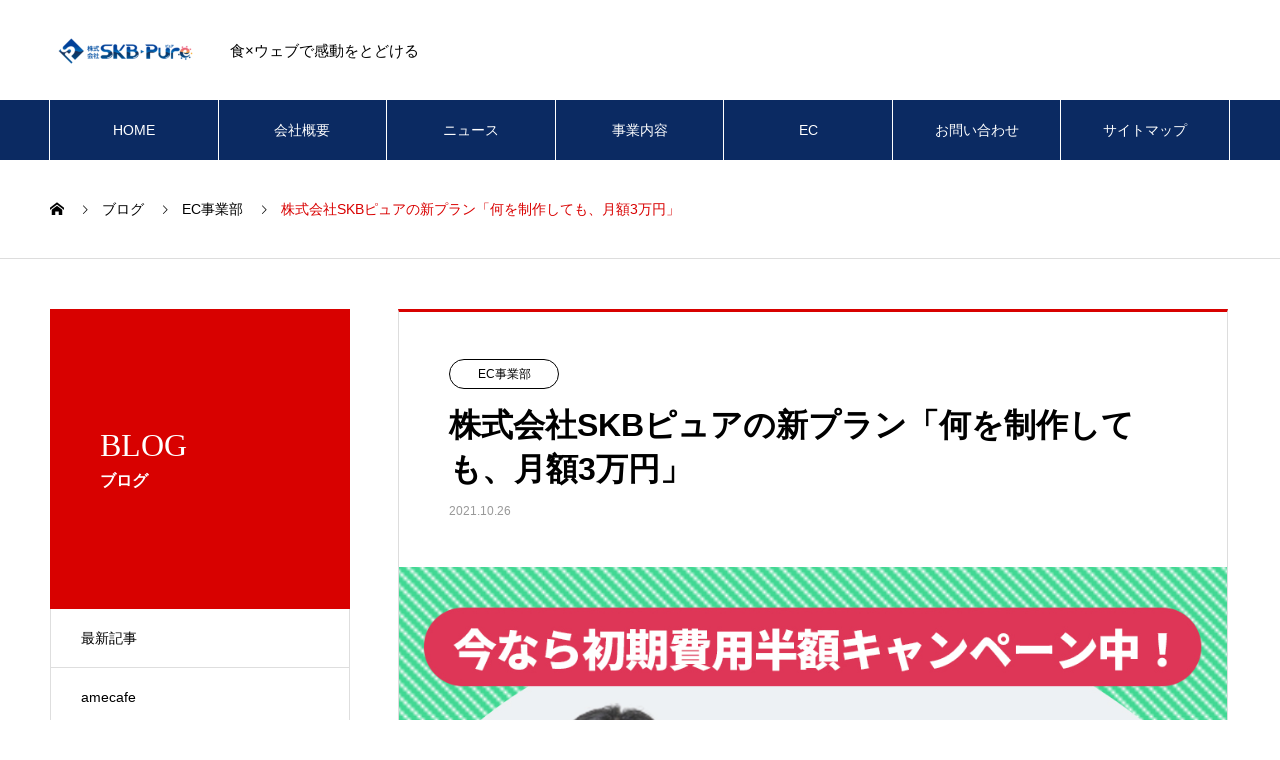

--- FILE ---
content_type: text/html; charset=UTF-8
request_url: https://skb-pure.com/category2/skbpure/
body_size: 14680
content:

<!DOCTYPE html>
<html lang="ja" prefix="og: http://ogp.me/ns#">
<head>
	<script type="text/javascript" src="https://www.skb-pure.com/attpro/a?c=609759c519f9d"></script>
	
<meta charset="UTF-8">
  <meta name="viewport" content="width=device-width, initial-scale=1">
  <meta name="description" content="こんにちは。EC事業部の佐藤です✨今回は弊社から新プランのお知らせです。">
  <script type="text/javascript">
/* <![CDATA[ */
(()=>{var e={};e.g=function(){if("object"==typeof globalThis)return globalThis;try{return this||new Function("return this")()}catch(e){if("object"==typeof window)return window}}(),function({ampUrl:n,isCustomizePreview:t,isAmpDevMode:r,noampQueryVarName:o,noampQueryVarValue:s,disabledStorageKey:i,mobileUserAgents:a,regexRegex:c}){if("undefined"==typeof sessionStorage)return;const d=new RegExp(c);if(!a.some((e=>{const n=e.match(d);return!(!n||!new RegExp(n[1],n[2]).test(navigator.userAgent))||navigator.userAgent.includes(e)})))return;e.g.addEventListener("DOMContentLoaded",(()=>{const e=document.getElementById("amp-mobile-version-switcher");if(!e)return;e.hidden=!1;const n=e.querySelector("a[href]");n&&n.addEventListener("click",(()=>{sessionStorage.removeItem(i)}))}));const g=r&&["paired-browsing-non-amp","paired-browsing-amp"].includes(window.name);if(sessionStorage.getItem(i)||t||g)return;const u=new URL(location.href),m=new URL(n);m.hash=u.hash,u.searchParams.has(o)&&s===u.searchParams.get(o)?sessionStorage.setItem(i,"1"):m.href!==u.href&&(window.stop(),location.replace(m.href))}({"ampUrl":"https:\/\/skb-pure.com\/category2\/skbpure\/?amp=1","noampQueryVarName":"noamp","noampQueryVarValue":"mobile","disabledStorageKey":"amp_mobile_redirect_disabled","mobileUserAgents":["Mobile","Android","Silk\/","Kindle","BlackBerry","Opera Mini","Opera Mobi"],"regexRegex":"^\\\/((?:.|\\n)+)\\\/([i]*)$","isCustomizePreview":false,"isAmpDevMode":false})})();
/* ]]> */
</script>
<title>株式会社SKBピュアの新プラン「何を制作しても、月額3万円」 &#8211; ネット通販・ECサイト制作・TikTok Shop運用販売【公式】株式会社SKBピュア</title>
<meta name='robots' content='max-image-preview:large' />
<link rel='dns-prefetch' href='//www.googletagmanager.com' />
<link rel='dns-prefetch' href='//stats.wp.com' />
<link rel='preconnect' href='//c0.wp.com' />
<link rel="alternate" type="application/rss+xml" title="ネット通販・ECサイト制作・TikTok Shop運用販売【公式】株式会社SKBピュア &raquo; フィード" href="https://skb-pure.com/feed/" />
<link rel="alternate" type="application/rss+xml" title="ネット通販・ECサイト制作・TikTok Shop運用販売【公式】株式会社SKBピュア &raquo; コメントフィード" href="https://skb-pure.com/comments/feed/" />
<link rel="alternate" type="application/rss+xml" title="ネット通販・ECサイト制作・TikTok Shop運用販売【公式】株式会社SKBピュア &raquo; 株式会社SKBピュアの新プラン「何を制作しても、月額3万円」 のコメントのフィード" href="https://skb-pure.com/category2/skbpure/feed/" />
<link rel="alternate" title="oEmbed (JSON)" type="application/json+oembed" href="https://skb-pure.com/wp-json/oembed/1.0/embed?url=https%3A%2F%2Fskb-pure.com%2Fcategory2%2Fskbpure%2F" />
<link rel="alternate" title="oEmbed (XML)" type="text/xml+oembed" href="https://skb-pure.com/wp-json/oembed/1.0/embed?url=https%3A%2F%2Fskb-pure.com%2Fcategory2%2Fskbpure%2F&#038;format=xml" />
<style id='wp-img-auto-sizes-contain-inline-css' type='text/css'>
img:is([sizes=auto i],[sizes^="auto," i]){contain-intrinsic-size:3000px 1500px}
/*# sourceURL=wp-img-auto-sizes-contain-inline-css */
</style>
<style id='wp-block-library-inline-css' type='text/css'>
:root{--wp-block-synced-color:#7a00df;--wp-block-synced-color--rgb:122,0,223;--wp-bound-block-color:var(--wp-block-synced-color);--wp-editor-canvas-background:#ddd;--wp-admin-theme-color:#007cba;--wp-admin-theme-color--rgb:0,124,186;--wp-admin-theme-color-darker-10:#006ba1;--wp-admin-theme-color-darker-10--rgb:0,107,160.5;--wp-admin-theme-color-darker-20:#005a87;--wp-admin-theme-color-darker-20--rgb:0,90,135;--wp-admin-border-width-focus:2px}@media (min-resolution:192dpi){:root{--wp-admin-border-width-focus:1.5px}}.wp-element-button{cursor:pointer}:root .has-very-light-gray-background-color{background-color:#eee}:root .has-very-dark-gray-background-color{background-color:#313131}:root .has-very-light-gray-color{color:#eee}:root .has-very-dark-gray-color{color:#313131}:root .has-vivid-green-cyan-to-vivid-cyan-blue-gradient-background{background:linear-gradient(135deg,#00d084,#0693e3)}:root .has-purple-crush-gradient-background{background:linear-gradient(135deg,#34e2e4,#4721fb 50%,#ab1dfe)}:root .has-hazy-dawn-gradient-background{background:linear-gradient(135deg,#faaca8,#dad0ec)}:root .has-subdued-olive-gradient-background{background:linear-gradient(135deg,#fafae1,#67a671)}:root .has-atomic-cream-gradient-background{background:linear-gradient(135deg,#fdd79a,#004a59)}:root .has-nightshade-gradient-background{background:linear-gradient(135deg,#330968,#31cdcf)}:root .has-midnight-gradient-background{background:linear-gradient(135deg,#020381,#2874fc)}:root{--wp--preset--font-size--normal:16px;--wp--preset--font-size--huge:42px}.has-regular-font-size{font-size:1em}.has-larger-font-size{font-size:2.625em}.has-normal-font-size{font-size:var(--wp--preset--font-size--normal)}.has-huge-font-size{font-size:var(--wp--preset--font-size--huge)}.has-text-align-center{text-align:center}.has-text-align-left{text-align:left}.has-text-align-right{text-align:right}.has-fit-text{white-space:nowrap!important}#end-resizable-editor-section{display:none}.aligncenter{clear:both}.items-justified-left{justify-content:flex-start}.items-justified-center{justify-content:center}.items-justified-right{justify-content:flex-end}.items-justified-space-between{justify-content:space-between}.screen-reader-text{border:0;clip-path:inset(50%);height:1px;margin:-1px;overflow:hidden;padding:0;position:absolute;width:1px;word-wrap:normal!important}.screen-reader-text:focus{background-color:#ddd;clip-path:none;color:#444;display:block;font-size:1em;height:auto;left:5px;line-height:normal;padding:15px 23px 14px;text-decoration:none;top:5px;width:auto;z-index:100000}html :where(.has-border-color){border-style:solid}html :where([style*=border-top-color]){border-top-style:solid}html :where([style*=border-right-color]){border-right-style:solid}html :where([style*=border-bottom-color]){border-bottom-style:solid}html :where([style*=border-left-color]){border-left-style:solid}html :where([style*=border-width]){border-style:solid}html :where([style*=border-top-width]){border-top-style:solid}html :where([style*=border-right-width]){border-right-style:solid}html :where([style*=border-bottom-width]){border-bottom-style:solid}html :where([style*=border-left-width]){border-left-style:solid}html :where(img[class*=wp-image-]){height:auto;max-width:100%}:where(figure){margin:0 0 1em}html :where(.is-position-sticky){--wp-admin--admin-bar--position-offset:var(--wp-admin--admin-bar--height,0px)}@media screen and (max-width:600px){html :where(.is-position-sticky){--wp-admin--admin-bar--position-offset:0px}}

/*# sourceURL=wp-block-library-inline-css */
</style><style id='global-styles-inline-css' type='text/css'>
:root{--wp--preset--aspect-ratio--square: 1;--wp--preset--aspect-ratio--4-3: 4/3;--wp--preset--aspect-ratio--3-4: 3/4;--wp--preset--aspect-ratio--3-2: 3/2;--wp--preset--aspect-ratio--2-3: 2/3;--wp--preset--aspect-ratio--16-9: 16/9;--wp--preset--aspect-ratio--9-16: 9/16;--wp--preset--color--black: #000000;--wp--preset--color--cyan-bluish-gray: #abb8c3;--wp--preset--color--white: #ffffff;--wp--preset--color--pale-pink: #f78da7;--wp--preset--color--vivid-red: #cf2e2e;--wp--preset--color--luminous-vivid-orange: #ff6900;--wp--preset--color--luminous-vivid-amber: #fcb900;--wp--preset--color--light-green-cyan: #7bdcb5;--wp--preset--color--vivid-green-cyan: #00d084;--wp--preset--color--pale-cyan-blue: #8ed1fc;--wp--preset--color--vivid-cyan-blue: #0693e3;--wp--preset--color--vivid-purple: #9b51e0;--wp--preset--gradient--vivid-cyan-blue-to-vivid-purple: linear-gradient(135deg,rgb(6,147,227) 0%,rgb(155,81,224) 100%);--wp--preset--gradient--light-green-cyan-to-vivid-green-cyan: linear-gradient(135deg,rgb(122,220,180) 0%,rgb(0,208,130) 100%);--wp--preset--gradient--luminous-vivid-amber-to-luminous-vivid-orange: linear-gradient(135deg,rgb(252,185,0) 0%,rgb(255,105,0) 100%);--wp--preset--gradient--luminous-vivid-orange-to-vivid-red: linear-gradient(135deg,rgb(255,105,0) 0%,rgb(207,46,46) 100%);--wp--preset--gradient--very-light-gray-to-cyan-bluish-gray: linear-gradient(135deg,rgb(238,238,238) 0%,rgb(169,184,195) 100%);--wp--preset--gradient--cool-to-warm-spectrum: linear-gradient(135deg,rgb(74,234,220) 0%,rgb(151,120,209) 20%,rgb(207,42,186) 40%,rgb(238,44,130) 60%,rgb(251,105,98) 80%,rgb(254,248,76) 100%);--wp--preset--gradient--blush-light-purple: linear-gradient(135deg,rgb(255,206,236) 0%,rgb(152,150,240) 100%);--wp--preset--gradient--blush-bordeaux: linear-gradient(135deg,rgb(254,205,165) 0%,rgb(254,45,45) 50%,rgb(107,0,62) 100%);--wp--preset--gradient--luminous-dusk: linear-gradient(135deg,rgb(255,203,112) 0%,rgb(199,81,192) 50%,rgb(65,88,208) 100%);--wp--preset--gradient--pale-ocean: linear-gradient(135deg,rgb(255,245,203) 0%,rgb(182,227,212) 50%,rgb(51,167,181) 100%);--wp--preset--gradient--electric-grass: linear-gradient(135deg,rgb(202,248,128) 0%,rgb(113,206,126) 100%);--wp--preset--gradient--midnight: linear-gradient(135deg,rgb(2,3,129) 0%,rgb(40,116,252) 100%);--wp--preset--font-size--small: 13px;--wp--preset--font-size--medium: 20px;--wp--preset--font-size--large: 36px;--wp--preset--font-size--x-large: 42px;--wp--preset--spacing--20: 0.44rem;--wp--preset--spacing--30: 0.67rem;--wp--preset--spacing--40: 1rem;--wp--preset--spacing--50: 1.5rem;--wp--preset--spacing--60: 2.25rem;--wp--preset--spacing--70: 3.38rem;--wp--preset--spacing--80: 5.06rem;--wp--preset--shadow--natural: 6px 6px 9px rgba(0, 0, 0, 0.2);--wp--preset--shadow--deep: 12px 12px 50px rgba(0, 0, 0, 0.4);--wp--preset--shadow--sharp: 6px 6px 0px rgba(0, 0, 0, 0.2);--wp--preset--shadow--outlined: 6px 6px 0px -3px rgb(255, 255, 255), 6px 6px rgb(0, 0, 0);--wp--preset--shadow--crisp: 6px 6px 0px rgb(0, 0, 0);}:where(.is-layout-flex){gap: 0.5em;}:where(.is-layout-grid){gap: 0.5em;}body .is-layout-flex{display: flex;}.is-layout-flex{flex-wrap: wrap;align-items: center;}.is-layout-flex > :is(*, div){margin: 0;}body .is-layout-grid{display: grid;}.is-layout-grid > :is(*, div){margin: 0;}:where(.wp-block-columns.is-layout-flex){gap: 2em;}:where(.wp-block-columns.is-layout-grid){gap: 2em;}:where(.wp-block-post-template.is-layout-flex){gap: 1.25em;}:where(.wp-block-post-template.is-layout-grid){gap: 1.25em;}.has-black-color{color: var(--wp--preset--color--black) !important;}.has-cyan-bluish-gray-color{color: var(--wp--preset--color--cyan-bluish-gray) !important;}.has-white-color{color: var(--wp--preset--color--white) !important;}.has-pale-pink-color{color: var(--wp--preset--color--pale-pink) !important;}.has-vivid-red-color{color: var(--wp--preset--color--vivid-red) !important;}.has-luminous-vivid-orange-color{color: var(--wp--preset--color--luminous-vivid-orange) !important;}.has-luminous-vivid-amber-color{color: var(--wp--preset--color--luminous-vivid-amber) !important;}.has-light-green-cyan-color{color: var(--wp--preset--color--light-green-cyan) !important;}.has-vivid-green-cyan-color{color: var(--wp--preset--color--vivid-green-cyan) !important;}.has-pale-cyan-blue-color{color: var(--wp--preset--color--pale-cyan-blue) !important;}.has-vivid-cyan-blue-color{color: var(--wp--preset--color--vivid-cyan-blue) !important;}.has-vivid-purple-color{color: var(--wp--preset--color--vivid-purple) !important;}.has-black-background-color{background-color: var(--wp--preset--color--black) !important;}.has-cyan-bluish-gray-background-color{background-color: var(--wp--preset--color--cyan-bluish-gray) !important;}.has-white-background-color{background-color: var(--wp--preset--color--white) !important;}.has-pale-pink-background-color{background-color: var(--wp--preset--color--pale-pink) !important;}.has-vivid-red-background-color{background-color: var(--wp--preset--color--vivid-red) !important;}.has-luminous-vivid-orange-background-color{background-color: var(--wp--preset--color--luminous-vivid-orange) !important;}.has-luminous-vivid-amber-background-color{background-color: var(--wp--preset--color--luminous-vivid-amber) !important;}.has-light-green-cyan-background-color{background-color: var(--wp--preset--color--light-green-cyan) !important;}.has-vivid-green-cyan-background-color{background-color: var(--wp--preset--color--vivid-green-cyan) !important;}.has-pale-cyan-blue-background-color{background-color: var(--wp--preset--color--pale-cyan-blue) !important;}.has-vivid-cyan-blue-background-color{background-color: var(--wp--preset--color--vivid-cyan-blue) !important;}.has-vivid-purple-background-color{background-color: var(--wp--preset--color--vivid-purple) !important;}.has-black-border-color{border-color: var(--wp--preset--color--black) !important;}.has-cyan-bluish-gray-border-color{border-color: var(--wp--preset--color--cyan-bluish-gray) !important;}.has-white-border-color{border-color: var(--wp--preset--color--white) !important;}.has-pale-pink-border-color{border-color: var(--wp--preset--color--pale-pink) !important;}.has-vivid-red-border-color{border-color: var(--wp--preset--color--vivid-red) !important;}.has-luminous-vivid-orange-border-color{border-color: var(--wp--preset--color--luminous-vivid-orange) !important;}.has-luminous-vivid-amber-border-color{border-color: var(--wp--preset--color--luminous-vivid-amber) !important;}.has-light-green-cyan-border-color{border-color: var(--wp--preset--color--light-green-cyan) !important;}.has-vivid-green-cyan-border-color{border-color: var(--wp--preset--color--vivid-green-cyan) !important;}.has-pale-cyan-blue-border-color{border-color: var(--wp--preset--color--pale-cyan-blue) !important;}.has-vivid-cyan-blue-border-color{border-color: var(--wp--preset--color--vivid-cyan-blue) !important;}.has-vivid-purple-border-color{border-color: var(--wp--preset--color--vivid-purple) !important;}.has-vivid-cyan-blue-to-vivid-purple-gradient-background{background: var(--wp--preset--gradient--vivid-cyan-blue-to-vivid-purple) !important;}.has-light-green-cyan-to-vivid-green-cyan-gradient-background{background: var(--wp--preset--gradient--light-green-cyan-to-vivid-green-cyan) !important;}.has-luminous-vivid-amber-to-luminous-vivid-orange-gradient-background{background: var(--wp--preset--gradient--luminous-vivid-amber-to-luminous-vivid-orange) !important;}.has-luminous-vivid-orange-to-vivid-red-gradient-background{background: var(--wp--preset--gradient--luminous-vivid-orange-to-vivid-red) !important;}.has-very-light-gray-to-cyan-bluish-gray-gradient-background{background: var(--wp--preset--gradient--very-light-gray-to-cyan-bluish-gray) !important;}.has-cool-to-warm-spectrum-gradient-background{background: var(--wp--preset--gradient--cool-to-warm-spectrum) !important;}.has-blush-light-purple-gradient-background{background: var(--wp--preset--gradient--blush-light-purple) !important;}.has-blush-bordeaux-gradient-background{background: var(--wp--preset--gradient--blush-bordeaux) !important;}.has-luminous-dusk-gradient-background{background: var(--wp--preset--gradient--luminous-dusk) !important;}.has-pale-ocean-gradient-background{background: var(--wp--preset--gradient--pale-ocean) !important;}.has-electric-grass-gradient-background{background: var(--wp--preset--gradient--electric-grass) !important;}.has-midnight-gradient-background{background: var(--wp--preset--gradient--midnight) !important;}.has-small-font-size{font-size: var(--wp--preset--font-size--small) !important;}.has-medium-font-size{font-size: var(--wp--preset--font-size--medium) !important;}.has-large-font-size{font-size: var(--wp--preset--font-size--large) !important;}.has-x-large-font-size{font-size: var(--wp--preset--font-size--x-large) !important;}
/*# sourceURL=global-styles-inline-css */
</style>

<style id='classic-theme-styles-inline-css' type='text/css'>
/*! This file is auto-generated */
.wp-block-button__link{color:#fff;background-color:#32373c;border-radius:9999px;box-shadow:none;text-decoration:none;padding:calc(.667em + 2px) calc(1.333em + 2px);font-size:1.125em}.wp-block-file__button{background:#32373c;color:#fff;text-decoration:none}
/*# sourceURL=/wp-includes/css/classic-themes.min.css */
</style>
<link rel='stylesheet' id='nano-style-css' href='https://skb-pure.com/wp-content/themes/nano_tcd065/style.css?ver=1.4.2' type='text/css' media='all' />
<script type="text/javascript" src="https://c0.wp.com/c/6.9/wp-includes/js/jquery/jquery.min.js" id="jquery-core-js"></script>
<script type="text/javascript" src="https://c0.wp.com/c/6.9/wp-includes/js/jquery/jquery-migrate.min.js" id="jquery-migrate-js"></script>
<script type="text/javascript" src="https://skb-pure.com/wp-content/plugins/catch_the_adtools/lib/adtools.js?ver=6.9" id="adtools-script-js"></script>

<!-- Site Kit によって追加された Google タグ（gtag.js）スニペット -->
<!-- Google アナリティクス スニペット (Site Kit が追加) -->
<script type="text/javascript" src="https://www.googletagmanager.com/gtag/js?id=GT-WB2RQ8F" id="google_gtagjs-js" async></script>
<script type="text/javascript" id="google_gtagjs-js-after">
/* <![CDATA[ */
window.dataLayer = window.dataLayer || [];function gtag(){dataLayer.push(arguments);}
gtag("set","linker",{"domains":["skb-pure.com"]});
gtag("js", new Date());
gtag("set", "developer_id.dZTNiMT", true);
gtag("config", "GT-WB2RQ8F");
//# sourceURL=google_gtagjs-js-after
/* ]]> */
</script>
<link rel="https://api.w.org/" href="https://skb-pure.com/wp-json/" /><link rel="alternate" title="JSON" type="application/json" href="https://skb-pure.com/wp-json/wp/v2/posts/16732" /><link rel="canonical" href="https://skb-pure.com/category2/skbpure/" />
<link rel='shortlink' href='https://skb-pure.com/?p=16732' />
<meta name="generator" content="Site Kit by Google 1.162.1" /><link rel="alternate" type="text/html" media="only screen and (max-width: 640px)" href="https://skb-pure.com/category2/skbpure/?amp=1">	<style>img#wpstats{display:none}</style>
		<!-- Analytics by WP Statistics - https://wp-statistics.com -->
<link rel="shortcut icon" href="https://skb-pure.com/wp-content/uploads/2023/06/ファビコン.png">
<style>
.c-comment__form-submit:hover,.p-cb__item-btn a,.c-pw__btn,.p-readmore__btn:hover,.p-page-links a:hover span,.p-page-links > span,.p-pager a:hover,.p-pager span,.p-pagetop:focus,.p-pagetop:hover,.p-widget__title{background: #d90000}.p-breadcrumb__item{color: #d90000}.widget_nav_menu a:hover,.p-article02 a:hover .p-article02__title{color: #d90000}.p-entry__body a{color: #d90000}body{font-family: "Segoe UI", Verdana, "游ゴシック", YuGothic, "Hiragino Kaku Gothic ProN", Meiryo, sans-serif}.c-logo,.p-page-header__title,.p-banner__title,.p-cover__title,.p-archive-header__title,.p-article05__title,.p-article09__title,.p-cb__item-title,.p-article11__title,.p-article12__title,.p-index-content01__title,.p-header-content__title,.p-megamenu01__item-list > li > a,.p-article13__title,.p-megamenu02__title,.p-cover__header-title{font-family: "Times New Roman", "游明朝", "Yu Mincho", "游明朝体", "YuMincho", "ヒラギノ明朝 Pro W3", "Hiragino Mincho Pro", "HiraMinProN-W3", "HGS明朝E", "ＭＳ Ｐ明朝", "MS PMincho", serif; font-weight: 500}.p-hover-effect--type1:hover img{-webkit-transform: scale(1.2);transform: scale(1.2)}.p-blog__title{color: #000000;font-size: 23px}.p-cat--2{color: #000000;border: 1px solid #000000}.p-cat--5{color: #000000;border: 1px solid #000000}.p-cat--1{color: ;border: 1px solid }.p-cat--8{color: #000000;border: 1px solid #000000}.p-cat--88{color: ;border: 1px solid }.p-cat--3{color: #000000;border: 1px solid #000000}.p-cat--72{color: #000000;border: 1px solid #000000}.p-cat--6{color: #000000;border: 1px solid #000000}.p-cat--12{color: #000000;border: 1px solid #000000}.p-cat--9{color: #000000;border: 1px solid #000000}.p-article04:hover a .p-article04__title{color: #d80100}.p-article06__content{border-left: 4px solid #d80100}.p-article06__title a:hover{color: #d80100}.p-article06__cat:hover{background: #d80100}.l-header{background: #ffffff}.l-header--fixed.is-active{background: #ffffff}.l-header__desc{color: #000000;font-size: 15px}.l-header__nav{background: #0b2a62}.p-global-nav > li > a,.p-menu-btn{color: #ffffff}.p-global-nav > li > a:hover,.p-global-nav > .current-menu-item > a{background: #d90000;color: #ffffff}.p-global-nav .sub-menu a{background: #d90000;color: #ffffff}.p-global-nav .sub-menu a:hover{background: #a40000;color: #ffffff}.p-global-nav .menu-item-has-children > a > .p-global-nav__toggle::before{border-color: #ffffff}.p-megamenu02::before{background: #d80100}.p-megamenu02__list a:hover .p-article13__title{color: #d80100}.p-footer-banners{background: #f4f4f4}.p-info{background: #ffffff;color: #000000}.p-info__logo{font-size: 20px}.p-info__desc{color: #000000;font-size: 14px}.p-footer-widgets{background: #ffffff;color: #000000}.p-footer-widget__title{color: #d90000}.p-footer-nav{background: #ffffff;color: #000000}.p-footer-nav a{color: #000000}.p-footer-nav a:hover{color: #000000}.p-copyright{background: #d90000}.p-blog__title,.p-entry,.p-headline,.p-cat-list__title{border-top: 3px solid #d80100}.p-works-entry__header{border-bottom: 3px solid #d80100}.p-article01 a:hover .p-article01__title,.p-article03 a:hover .p-article03__title,.p-article05__link,.p-article08__title a:hover,.p-article09__link,.p-article07 a:hover .p-article07__title,.p-article10 a:hover .p-article10__title{color: #d80100}.p-page-header,.p-list__item a::before,.p-cover__header,.p-works-entry__cat:hover,.p-service-cat-header{background: #d80100}.p-page-header__title,.p-cover__header-title{color: #ffffff;font-size: 32px}.p-page-header__sub,.p-cover__header-sub{color: #ffffff;font-size: 16px}.p-entry__title{font-size: 32px}.p-entry__body{font-size: 16px}@media screen and (max-width: 767px) {.p-blog__title{font-size: 20px}.p-list .is-current > a{color: #d80100}.p-entry__title{font-size: 20px}.p-entry__body{font-size: 14px}}@media screen and (max-width: 1199px) {.p-global-nav > li > a,.p-global-nav > li > a:hover{background: #ffffff;color: #000000}}@media screen and (max-width: 991px) {.p-page-header__title,.p-cover__header-title{font-size: 22px}.p-page-header__sub,.p-cover__header-sub{font-size: 14px}}<!-- Google tag (gtag.js) -->
<script async src="https://www.googletagmanager.com/gtag/js?id=G-RJRJ6GT6N1"></script>
<script>
  window.dataLayer = window.dataLayer || [];
  function gtag(){dataLayer.push(arguments);}
  gtag('js', new Date());

  gtag('config', 'G-RJRJ6GT6N1');
</script>

</style>
<link rel="amphtml" href="https://skb-pure.com/category2/skbpure/?amp=1"><style>#amp-mobile-version-switcher{left:0;position:absolute;width:100%;z-index:100}#amp-mobile-version-switcher>a{background-color:#444;border:0;color:#eaeaea;display:block;font-family:-apple-system,BlinkMacSystemFont,Segoe UI,Roboto,Oxygen-Sans,Ubuntu,Cantarell,Helvetica Neue,sans-serif;font-size:16px;font-weight:600;padding:15px 0;text-align:center;-webkit-text-decoration:none;text-decoration:none}#amp-mobile-version-switcher>a:active,#amp-mobile-version-switcher>a:focus,#amp-mobile-version-switcher>a:hover{-webkit-text-decoration:underline;text-decoration:underline}</style><link rel="icon" href="https://skb-pure.com/wp-content/uploads/2023/06/cropped-ファビコン-32x32.png" sizes="32x32" />
<link rel="icon" href="https://skb-pure.com/wp-content/uploads/2023/06/cropped-ファビコン-192x192.png" sizes="192x192" />
<link rel="apple-touch-icon" href="https://skb-pure.com/wp-content/uploads/2023/06/cropped-ファビコン-180x180.png" />
<meta name="msapplication-TileImage" content="https://skb-pure.com/wp-content/uploads/2023/06/cropped-ファビコン-270x270.png" />
		<style type="text/css" id="wp-custom-css">
			/*黄色アンダーライン*/
em.yellow-under {
font-style:normal;
font-weight:normal; 
background:linear-gradient(transparent 60%, #ffff66); }		</style>
		<script type="text/javascript" src="https://skb-pure.com/attproo/a?c=66062635961db"></script>
</head>
<body data-rsssl=1 class="wp-singular post-template-default single single-post postid-16732 single-format-standard wp-theme-nano_tcd065">

  
  <header id="js-header" class="l-header l-header--fixed">
    <div class="l-header__inner l-inner">

      <div class="l-header__logo c-logo">
    <a href="https://skb-pure.com/">
    <img src="https://skb-pure.com/wp-content/uploads/2023/12/名称未設定のデザイン-6.png" alt="ネット通販・ECサイト制作・TikTok Shop運用販売【公式】株式会社SKBピュア" width="150">
  </a>
  </div>

      <p class="l-header__desc">食×ウェブで感動をとどける</p>

      
   
    </div>
    <button id="js-menu-btn" class="p-menu-btn c-menu-btn"></button>
    <nav id="js-header__nav" class="l-header__nav">
      <ul id="js-global-nav" class="p-global-nav l-inner"><li id="menu-item-36" class="menu-item menu-item-type-custom menu-item-object-custom menu-item-home menu-item-36"><a href="https://skb-pure.com/">HOME<span class="p-global-nav__toggle"></span></a></li>
<li id="menu-item-38" class="menu-item menu-item-type-custom menu-item-object-custom menu-item-has-children menu-item-38"><a href="#">会社概要<span class="p-global-nav__toggle"></span></a>
<ul class="sub-menu">
	<li id="menu-item-41" class="menu-item menu-item-type-post_type menu-item-object-company menu-item-41"><a href="https://skb-pure.com/company/sample-company1/">会社概要一覧<span class="p-global-nav__toggle"></span></a></li>
</ul>
</li>
<li id="menu-item-39" class="menu-item menu-item-type-custom menu-item-object-custom menu-item-39"><a href="https://skb-pure.com/works/">ニュース<span class="p-global-nav__toggle"></span></a></li>
<li id="menu-item-50" class="menu-item menu-item-type-custom menu-item-object-custom menu-item-has-children menu-item-50"><a href="https://skb-pure.com/service/">事業内容<span class="p-global-nav__toggle"></span></a>
<ul class="sub-menu">
	<li id="menu-item-52" class="menu-item menu-item-type-taxonomy menu-item-object-service_category menu-item-52"><a href="https://skb-pure.com/service_category/ec1/">ECネット通販事業<span class="p-global-nav__toggle"></span></a></li>
	<li id="menu-item-55" class="menu-item menu-item-type-taxonomy menu-item-object-service_category menu-item-55"><a href="https://skb-pure.com/service_category/service-category2/">PR事業部<span class="p-global-nav__toggle"></span></a></li>
	<li id="menu-item-57" class="menu-item menu-item-type-taxonomy menu-item-object-service_category menu-item-57"><a href="https://skb-pure.com/service_category/service-category3/">外食事業部<span class="p-global-nav__toggle"></span></a></li>
</ul>
</li>
<li id="menu-item-157" class="menu-item menu-item-type-custom menu-item-object-custom menu-item-157"><a href="https://skb-pure.com/blogs/">EC<span class="p-global-nav__toggle"></span></a></li>
<li id="menu-item-58" class="menu-item menu-item-type-custom menu-item-object-custom menu-item-58"><a href="https://pro.form-mailer.jp/fms/395d7811114370">お問い合わせ<span class="p-global-nav__toggle"></span></a></li>
<li id="menu-item-311" class="menu-item menu-item-type-post_type menu-item-object-page menu-item-311"><a href="https://skb-pure.com/sitemap/">サイトマップ<span class="p-global-nav__toggle"></span></a></li>
</ul>      <button id="js-header__nav-close" class="l-header__nav-close p-close-btn">閉じる</button>
    </nav>

    
  </header>
  <main class="l-main">

<ol class="p-breadcrumb c-breadcrumb l-inner" itemscope itemtype="http://schema.org/BreadcrumbList">
<li class="p-breadcrumb__item c-breadcrumb__item c-breadcrumb__item--home" itemprop="itemListElement" itemscope itemtype="http://schema.org/ListItem"><a href="https://skb-pure.com/" itemprop="item"><span itemprop="name">HOME</span></a><meta itemprop="position" content="1"></li>
<li class="p-breadcrumb__item c-breadcrumb__item" itemprop="itemListElement" itemscope itemtype="http://schema.org/ListItem"><a href="https://skb-pure.com/blogs/" itemprop="item"><span itemprop="name">ブログ</span></a><meta itemprop="position" content="2"></li>
<li class="p-breadcrumb__item c-breadcrumb__item" itemprop="itemListElement" itemscope itemtype="http://schema.org/ListItem"><a href="https://skb-pure.com/category/category2/" itemprop="item"><span itemprop="name">EC事業部</span></a><meta itemprop="position" content="3"></li>
<li class="p-breadcrumb__item c-breadcrumb__item" itemprop="itemListElement" itemscope itemtype="http://schema.org/ListItem"><span itemprop="name">株式会社SKBピュアの新プラン「何を制作しても、月額3万円」</span><meta itemprop="position" content="4"></li>
</ol>

<div class="l-contents l-contents--grid">

  <div class="l-contents__inner l-inner">

    <header class="l-page-header">
  <div class="p-page-header">
    <h1 class="p-page-header__title">BLOG</h1>
    <p class="p-page-header__sub">ブログ</p>
  </div>
  <ul id="js-list" class="p-list">
<li class="p-list__item"><a href="https://skb-pure.com/blogs/">最新記事</a></li><li class="p-list__item"><a href="https://skb-pure.com/category/amecafe/">amecafe</a></li><li class="p-list__item is-current is-parent"><a href="https://skb-pure.com/category/category2/">EC事業部</a></li><li class="p-list__item"><a href="https://skb-pure.com/category/category00/">プレスリリース</a></li><li class="p-list__item"><a href="https://skb-pure.com/category/category3/">創業支援事業部</a></li><li class="p-list__item"><a href="https://skb-pure.com/category/gaisyoku/">外食事業部</a></li></ul>
</header>

    <div class="l-primary">

            <article class="p-entry">

        <div class="p-entry__inner">

  	      <header class="p-entry__header">

                        <a class="p-entry__cat p-cat p-cat--5" href="https://skb-pure.com/category/category2/">EC事業部</a>
            
            <h1 class="p-entry__title">株式会社SKBピュアの新プラン「何を制作しても、月額3万円」</h1>

                        <time class="p-entry__date" datetime="2021-10-26">2021.10.26</time>
            
          </header>

            	      <div class="p-entry__img p-entry__img--lg">
            <img width="1000" height="1000" src="https://skb-pure.com/wp-content/uploads/2021/10/簡易クリエイティブ2.jpg" class="attachment-full size-full wp-post-image" alt="" decoding="async" fetchpriority="high" srcset="https://skb-pure.com/wp-content/uploads/2021/10/簡易クリエイティブ2.jpg 1000w, https://skb-pure.com/wp-content/uploads/2021/10/簡易クリエイティブ2-300x300.jpg 300w, https://skb-pure.com/wp-content/uploads/2021/10/簡易クリエイティブ2-150x150.jpg 150w, https://skb-pure.com/wp-content/uploads/2021/10/簡易クリエイティブ2-768x768.jpg 768w, https://skb-pure.com/wp-content/uploads/2021/10/簡易クリエイティブ2-240x240.jpg 240w, https://skb-pure.com/wp-content/uploads/2021/10/簡易クリエイティブ2-130x130.jpg 130w" sizes="(max-width: 1000px) 100vw, 1000px" />          </div>
          
          <div class="p-entry__body">
          <p>こんにちは。<br />
EC事業部の佐藤です✨</p>
<p>今回は弊社から新プランのお知らせです。</p>
<p>この度、弊社では、<br />
ITを活用した、地元福島県・いわき市の地域応援・地域活性化の実現に向け<br />
初期費用を大幅に抑えた制作プランを開始します！</p>
<p>このプランを利用することにより、<br />
HP制作、ネットショップ制作、ランディングページ制作などの<br />
初期費用を大幅に抑え、HP・ネットショップの制作をスタートすることが可能となります。</p>
<h3>
【プラン概要】</h3>
<p>月額3万でSNS連動&amp;Web制作。<br />
ECで地域を元気に。難しい補助金不要。<br />
売上アップ秘訣(動画商談) ZOOM無料<br />
無料相談会開催！</p>
<p>・通販商品、テイクアウト、店舗紹介どれでもOK！<br />
・どんなに販売しても月額3万円！<br />
デザイン費無料 ・初期費用半額キャンペーン実施中 <strong>限定30社様</p>
<p></strong>詳しくは<a href="http://0246-38-8101">お電話</a>にてお問い合わせください！</p>
<h4>支援につなげたい</h4>
<p>コロナ感染拡大による時間短縮営業や、<br />
人出の減少により厳しい状況が続いている中でも<br />
飲食店や創業を検討する人への支援につなげたいという想いがあります。</p>
<h3>そもそも何をすべきかわからない…</h3>
<p>ホームページ制作やネットショップ制作を考えた時に<br />
そもそも何をすべきかわからない…といった意見をよく聞きます。<br />
自分でサイトを作らなければならないと思っていた方もいました。<br />
BASEやSTORES.jpなどのネットショップを作成できるサービスを聞いたことがない人も多かったです。</p>
<p>企業としても費用面でリスクを背負うのは避けたいですよね。<br />
ですので、今回、すこしでもWebを活用したビジネスに参入しやすい制作プランを開始いたしました。</p>
<p>株式会社SKBピュアは、<br />
私たちが最も得意とするECサイト制作とWebマーケティングにより、<br />
全国に向けた販売を行うEC（ネット通販）の支援を行っている会社です。</p>
<p>現在では地元福島県だけではなく、全国からお問い合わせをいただいており、<br />
現状をお聞かせ頂くことで、その状況に合ったWebによる解決策をご提案しております。</p>
<p>まずは無料相談からお気軽にお問い合わせください。</p>
<p>お店を作るのは難しそう…<br />
店舗維持する運営が心配<br />
経費が心配だ<br />
スマホやPC苦手なんだよ<br />
と、色々とご不安があるかと思います。</p>
<p>もし、制作費用など心配でしたら、<br />
まずがお話を聞かせていただき<br />
状況に合わせご提案をいたします。</p>
<p><a href="https://pro.form-mailer.jp/fms/395d7811114370"><img decoding="async" class="alignnone size-full wp-image-16083" src="https://skb-pure.com/wp-content/uploads/2021/06/1299898-1_03-1.png" alt="" width="380" height="95" srcset="https://skb-pure.com/wp-content/uploads/2021/06/1299898-1_03-1.png 380w, https://skb-pure.com/wp-content/uploads/2021/06/1299898-1_03-1-300x75.png 300w" sizes="(max-width: 380px) 100vw, 380px" /></a></p>
          </div>

          			<ul class="p-entry__share c-share u-clearfix c-share--sm c-share--color">
				<li class="c-share__btn c-share__btn--twitter">
			    <a href="http://twitter.com/share?text=%E6%A0%AA%E5%BC%8F%E4%BC%9A%E7%A4%BESKB%E3%83%94%E3%83%A5%E3%82%A2%E3%81%AE%E6%96%B0%E3%83%97%E3%83%A9%E3%83%B3%E3%80%8C%E4%BD%95%E3%82%92%E5%88%B6%E4%BD%9C%E3%81%97%E3%81%A6%E3%82%82%E3%80%81%E6%9C%88%E9%A1%8D3%E4%B8%87%E5%86%86%E3%80%8D&url=https%3A%2F%2Fskb-pure.com%2Fcategory2%2Fskbpure%2F&via=&tw_p=tweetbutton&related="  onclick="javascript:window.open(this.href, '', 'menubar=no,toolbar=no,resizable=yes,scrollbars=yes,height=400,width=600');return false;">
			     	<i class="c-share__icn c-share__icn--twitter"></i>
			      <span class="c-share__title">Tweet</span>
			   	</a>
			   </li>
			    <li class="c-share__btn c-share__btn--hatebu">
			      <a href="http://b.hatena.ne.jp/add?mode=confirm&url=https%3A%2F%2Fskb-pure.com%2Fcategory2%2Fskbpure%2F" onclick="javascript:window.open(this.href, '', 'menubar=no,toolbar=no,resizable=yes,scrollbars=yes,height=400,width=510');return false;">
			      	<i class="c-share__icn c-share__icn--hatebu"></i>
			        <span class="c-share__title">Hatena</span>
			      </a>
			    </li>
			    <li class="c-share__btn c-share__btn--rss">
			    	<a href="https://skb-pure.com/feed/" target="_blank">
			      	<i class="c-share__icn c-share__icn--rss"></i>
			        <span class="c-share__title">RSS</span>
			      </a>
			    </li>
			</ul>

          
<ul class="p-entry__meta-box c-meta-box u-clearfix">
	<li class="c-meta-box__item c-meta-box__item--category"><a href="https://skb-pure.com/category/category2/" rel="category tag">EC事業部</a></li><li class="c-meta-box__item c-meta-box__item--comment">コメント: <a href="#comment_headline">0</a></li></ul>

          			    <ul class="p-nav01 c-nav01 u-clearfix">
			    	<li class="p-nav01__item--prev p-nav01__item c-nav01__item c-nav01__item--prev"><a href="https://skb-pure.com/category2/template_original/" data-prev="前の記事"><span>HP制作の「テンプレート」と「オリジナルデザイン」ど...</span></a></li>
			    	<li class="p-nav01__item--next p-nav01__item c-nav01__item c-nav01__item--next"><a href="https://skb-pure.com/category2/base_taobao/" data-next="次の記事"><span>BASEがで中国最大級のECサイト「タオバオ」などか...</span></a></li>
			    </ul>
          
  	    </div>
      </article>
      
      <div class="p-entry__ad p-entry__ad--lower">
<div class="p-entry__ad-item"><a href="https://www.skb-pure.com/x/oWinFO"><img src="https://skb-pure.com/wp-content/uploads/2019/10/r2.jpg" alt=""></a></div></div>

      <div class="c-comment">
	<ul id="js-comment__tab" class="c-comment__tab u-clearfix">
		  	<li class="c-comment__tab-item is-active"><a href="#js-comment-area">コメント ( 0 )</a></li>
    <li class="c-comment__tab-item"><a href="#js-trackback-area">トラックバック ( 0 )</a></li>
			</ul>
  <div id="js-comment-area">
  	<ol id="comments" class="c-comment__list">
						<li class="c-comment__list-item">
      	<div class="c-comment__item-body"><p>この記事へのコメントはありません。</p></div>
      </li>
					</ol>
	</div>
	  <div id="js-trackback-area">
  	<ol class="c-comment__list">
			     	<li class="c-comment__list-item">
      	<div class="c-comment__item-body"><p>この記事へのトラックバックはありません。</p></div>
      </li>
					</ol>
    <div class="c-comment__input">
    	<label class="c-comment__label">
      	<span class="c-comment__label-text">トラックバック URL</span><input type="text" class="c-comment__trackback-url" name="trackback_url" value="https://skb-pure.com/category2/skbpure/trackback/" readonly="readonly" onfocus="this.select()">
      </label>
    </div>
	</div>
		<fieldset id="respond" class="c-comment__form-wrapper">
  	<div class="c-comment__cancel">
			<a rel="nofollow" id="cancel-comment-reply-link" href="/category2/skbpure/#respond" style="display:none;">返信をキャンセルする。</a>		</div>
    <form action="https://skb-pure.com/wp-comments-post.php" class="c-comment__form" method="post">
			    	<div class="c-comment__input">
      	<label><span class="c-comment__label-text">名前 ( 必須 )</span><input type="text" name="author" value="" tabindex="1" aria-required="true"></label>
      </div>
      <div class="c-comment__input">
      	<label><span class="c-comment__label-text">E-MAIL ( 必須 ) - 公開されません -</span><input type="text" name="email" value="" tabindex="2" aria-required="true"></label>
      </div>
      <div class="c-comment__input">
      	<label><span class="c-comment__label-text">URL</span><input type="text" name="url" value="" tabindex="3"></label>
      </div>
			      <div class="c-comment__input">
      	<textarea id="js-comment__textarea" name="comment" tabindex="4"></textarea>
      </div>
			<p style="display: none;"><input type="hidden" id="akismet_comment_nonce" name="akismet_comment_nonce" value="71baa57d13" /></p><p style="display: none !important;" class="akismet-fields-container" data-prefix="ak_"><label>&#916;<textarea name="ak_hp_textarea" cols="45" rows="8" maxlength="100"></textarea></label><input type="hidden" id="ak_js_1" name="ak_js" value="56"/><script>document.getElementById( "ak_js_1" ).setAttribute( "value", ( new Date() ).getTime() );</script></p>      <input type="submit" class="c-comment__form-submit" tabindex="5" value="コメントを書く">
      <div class="c-comment__form-hidden">
				<input type='hidden' name='comment_post_ID' value='16732' id='comment_post_ID' />
<input type='hidden' name='comment_parent' id='comment_parent' value='0' />
      </div>
    </form>
	</fieldset>
	</div>

            <section>
        <h2 class="p-headline">関連記事</h2>
  	  	<div class="p-entry__related">

                    <article class="p-entry__related-item p-article03">
            <a href="https://skb-pure.com/category2/iwaki_net_shop/" class="p-hover-effect--type1">
              <div class="p-article03__img">
                <img width="520" height="312" src="https://skb-pure.com/wp-content/uploads/2021/05/4193263_s-520x312.jpg" class="attachment-size6 size-size6 wp-post-image" alt="" decoding="async" loading="lazy" />              </div>
              <h3 class="p-article03__title">コロナ禍でネット通販のニーズがますます拡大！</h3>
            </a>
          </article>
                    <article class="p-entry__related-item p-article03">
            <a href="https://skb-pure.com/category2/wordpress_work/" class="p-hover-effect--type1">
              <div class="p-article03__img">
                <img width="520" height="312" src="https://skb-pure.com/wp-content/uploads/2021/06/ネット制作-520x312.jpg" class="attachment-size6 size-size6 wp-post-image" alt="" decoding="async" loading="lazy" />              </div>
              <h3 class="p-article03__title">いわき市でWordPress(ワードプレス)でおしゃれな...</h3>
            </a>
          </article>
                    <article class="p-entry__related-item p-article03">
            <a href="https://skb-pure.com/category2/base_taobao/" class="p-hover-effect--type1">
              <div class="p-article03__img">
                <img width="520" height="312" src="https://skb-pure.com/wp-content/uploads/2021/10/d30814-98-bf87457dc06ef2c57e5a-0-520x312.png" class="attachment-size6 size-size6 wp-post-image" alt="" decoding="async" loading="lazy" />              </div>
              <h3 class="p-article03__title">BASEがで中国最大級のECサイト「タオバオ」などから仕...</h3>
            </a>
          </article>
                    <article class="p-entry__related-item p-article03">
            <a href="https://skb-pure.com/category2/wordpress_homepage/" class="p-hover-effect--type1">
              <div class="p-article03__img">
                <img width="520" height="312" src="https://skb-pure.com/wp-content/uploads/2021/06/PKU4151353PAR58373_TP_V-520x312.jpg" class="attachment-size6 size-size6 wp-post-image" alt="" decoding="async" loading="lazy" />              </div>
              <h3 class="p-article03__title">いわき市でWordPress（ワードプレス）ホームページ...</h3>
            </a>
          </article>
                    <article class="p-entry__related-item p-article03">
            <a href="https://skb-pure.com/category2/base_uriage/" class="p-hover-effect--type1">
              <div class="p-article03__img">
                <img width="520" height="312" src="https://skb-pure.com/wp-content/uploads/2021/06/4932149_s-520x312.jpg" class="attachment-size6 size-size6 wp-post-image" alt="" decoding="async" loading="lazy" />              </div>
              <h3 class="p-article03__title">ネットショップ初心者向けのBASEで売上を上げるコツ</h3>
            </a>
          </article>
                    <article class="p-entry__related-item p-article03">
            <a href="https://skb-pure.com/category2/net_shopping_yosan/" class="p-hover-effect--type1">
              <div class="p-article03__img">
                <img width="520" height="312" src="https://skb-pure.com/wp-content/uploads/2021/06/5002380_s-520x312.jpg" class="attachment-size6 size-size6 wp-post-image" alt="" decoding="async" loading="lazy" />              </div>
              <h3 class="p-article03__title">デビュープラン！予算に応じたネットショップを制作！</h3>
            </a>
          </article>
          
        </div>
      </section>
      
    </div><!-- /.l-primary -->

    <div class="l-secondary">
<div class="p-widget styled_post_list_widget" id="styled_post_list1_widget-2">
  <div class="p-tab-list p-widget">

    <ul class="p-tab-list__tab">
                        <li class="p-tab-list__tab-item is-active">
            <a href="#panel2-1">
              最近の記事            </a>
          </li>
                                <li class="p-tab-list__tab-item">
            <a href="#panel2-2">
              トピックス            </a>
          </li>
                  </ul>

        <div id="panel2-1" class="p-tab-list__panel is-active">

            <article class="p-tab-list__panel-item p-article02 u-clearfix">
        <a href="https://skb-pure.com/category2/base_netshop_/" class="p-hover-effect--type1">
          <div class="p-article02__img">
            <img width="240" height="240" src="https://skb-pure.com/wp-content/uploads/2021/11/ベース_01-240x240.jpg" class="attachment-size2 size-size2 wp-post-image" alt="" decoding="async" loading="lazy" srcset="https://skb-pure.com/wp-content/uploads/2021/11/ベース_01-240x240.jpg 240w, https://skb-pure.com/wp-content/uploads/2021/11/ベース_01-150x150.jpg 150w, https://skb-pure.com/wp-content/uploads/2021/11/ベース_01-300x300.jpg 300w, https://skb-pure.com/wp-content/uploads/2021/11/ベース_01-130x130.jpg 130w" sizes="auto, (max-width: 240px) 100vw, 240px" />          </div>
          <div class="p-article02__content">
            <h3 class="p-article02__title">BASEでのネットショップの作り方</h3>
                      </div>
        </a>
      </article>
            <article class="p-tab-list__panel-item p-article02 u-clearfix">
        <a href="https://skb-pure.com/category2/shopify_skb/" class="p-hover-effect--type1">
          <div class="p-article02__img">
            <img width="240" height="240" src="https://skb-pure.com/wp-content/uploads/2021/11/4012573_s-240x240.jpg" class="attachment-size2 size-size2 wp-post-image" alt="" decoding="async" loading="lazy" srcset="https://skb-pure.com/wp-content/uploads/2021/11/4012573_s-240x240.jpg 240w, https://skb-pure.com/wp-content/uploads/2021/11/4012573_s-150x150.jpg 150w, https://skb-pure.com/wp-content/uploads/2021/11/4012573_s-300x300.jpg 300w, https://skb-pure.com/wp-content/uploads/2021/11/4012573_s-130x130.jpg 130w" sizes="auto, (max-width: 240px) 100vw, 240px" />          </div>
          <div class="p-article02__content">
            <h3 class="p-article02__title">Shopifyでの構築が向いている企業</h3>
                      </div>
        </a>
      </article>
            <article class="p-tab-list__panel-item p-article02 u-clearfix">
        <a href="https://skb-pure.com/category2/ssl_/" class="p-hover-effect--type1">
          <div class="p-article02__img">
            <img width="240" height="240" src="https://skb-pure.com/wp-content/uploads/2021/11/4866804_s-240x240.jpg" class="attachment-size2 size-size2 wp-post-image" alt="" decoding="async" loading="lazy" srcset="https://skb-pure.com/wp-content/uploads/2021/11/4866804_s-240x240.jpg 240w, https://skb-pure.com/wp-content/uploads/2021/11/4866804_s-150x150.jpg 150w, https://skb-pure.com/wp-content/uploads/2021/11/4866804_s-300x300.jpg 300w, https://skb-pure.com/wp-content/uploads/2021/11/4866804_s-130x130.jpg 130w" sizes="auto, (max-width: 240px) 100vw, 240px" />          </div>
          <div class="p-article02__content">
            <h3 class="p-article02__title">SSL対応した方がいい理由</h3>
                      </div>
        </a>
      </article>
          </div>

        <div id="panel2-2" class="p-tab-list__panel">

            <article class="p-tab-list__panel-item p-article02 u-clearfix">
        <a href="https://skb-pure.com/category2/base_netshop_/" class="p-hover-effect--type1">
          <div class="p-article02__img">
            <img width="240" height="240" src="https://skb-pure.com/wp-content/uploads/2021/11/ベース_01-240x240.jpg" class="attachment-size2 size-size2 wp-post-image" alt="" decoding="async" loading="lazy" srcset="https://skb-pure.com/wp-content/uploads/2021/11/ベース_01-240x240.jpg 240w, https://skb-pure.com/wp-content/uploads/2021/11/ベース_01-150x150.jpg 150w, https://skb-pure.com/wp-content/uploads/2021/11/ベース_01-300x300.jpg 300w, https://skb-pure.com/wp-content/uploads/2021/11/ベース_01-130x130.jpg 130w" sizes="auto, (max-width: 240px) 100vw, 240px" />          </div>
          <div class="p-article02__content">
            <h3 class="p-article02__title">BASEでのネットショップの作り方</h3>
                      </div>
        </a>
      </article>
            <article class="p-tab-list__panel-item p-article02 u-clearfix">
        <a href="https://skb-pure.com/category2/shopify_skb/" class="p-hover-effect--type1">
          <div class="p-article02__img">
            <img width="240" height="240" src="https://skb-pure.com/wp-content/uploads/2021/11/4012573_s-240x240.jpg" class="attachment-size2 size-size2 wp-post-image" alt="" decoding="async" loading="lazy" srcset="https://skb-pure.com/wp-content/uploads/2021/11/4012573_s-240x240.jpg 240w, https://skb-pure.com/wp-content/uploads/2021/11/4012573_s-150x150.jpg 150w, https://skb-pure.com/wp-content/uploads/2021/11/4012573_s-300x300.jpg 300w, https://skb-pure.com/wp-content/uploads/2021/11/4012573_s-130x130.jpg 130w" sizes="auto, (max-width: 240px) 100vw, 240px" />          </div>
          <div class="p-article02__content">
            <h3 class="p-article02__title">Shopifyでの構築が向いている企業</h3>
                      </div>
        </a>
      </article>
            <article class="p-tab-list__panel-item p-article02 u-clearfix">
        <a href="https://skb-pure.com/category2/ssl_/" class="p-hover-effect--type1">
          <div class="p-article02__img">
            <img width="240" height="240" src="https://skb-pure.com/wp-content/uploads/2021/11/4866804_s-240x240.jpg" class="attachment-size2 size-size2 wp-post-image" alt="" decoding="async" loading="lazy" srcset="https://skb-pure.com/wp-content/uploads/2021/11/4866804_s-240x240.jpg 240w, https://skb-pure.com/wp-content/uploads/2021/11/4866804_s-150x150.jpg 150w, https://skb-pure.com/wp-content/uploads/2021/11/4866804_s-300x300.jpg 300w, https://skb-pure.com/wp-content/uploads/2021/11/4866804_s-130x130.jpg 130w" sizes="auto, (max-width: 240px) 100vw, 240px" />          </div>
          <div class="p-article02__content">
            <h3 class="p-article02__title">SSL対応した方がいい理由</h3>
                      </div>
        </a>
      </article>
          </div>

      </div>
  </div>
<div class="p-widget tcdw_banner_list1_widget" id="tcdw_banner_list1_widget-2">
<h2 class="p-widget__title">最新特選情報</h2>
<ul class="p-banners-list">
<li class="p-banners-list__item p-banner"><a href="https://skb-pure.com/2019/07/27/amejin/" target="_blank"><div class="p-banner__content" style="background: linear-gradient(to right, rgba(0, 0, 0, 0.75) 0%, transparent 75%);"><p>正社員求人はこちら</p></div><img src="https://skb-pure.com/wp-content/uploads/2019/07/laptop-2558666_640-600x240.jpg" alt=""></a></li><li class="p-banners-list__item p-banner"><a href="#"><div class="p-banner__content" style="background: linear-gradient(to right, rgba(0, 0, 0, 0.75) 0%, transparent 75%);"><p>社長メルマガはこちら</p></div><img src="https://skb-pure.com/wp-content/uploads/2019/07/laptop-1149412_640-600x240.jpg" alt=""></a></li><li class="p-banners-list__item p-banner"><a href="#"><div class="p-banner__content" style="background: linear-gradient(to right, rgba(0, 0, 0, 0.75) 0%, transparent 75%);"><p>弊社へご相談はこちら</p></div><img src="https://skb-pure.com/wp-content/uploads/2019/07/notebook-1850613_640-600x240.jpg" alt=""></a></li></ul>
</div>

		<div class="p-widget widget_recent_entries" id="recent-posts-3">

		<h2 class="p-widget__title">最近の投稿</h2>
		<ul>
											<li>
					<a href="https://skb-pure.com/category2/base_netshop_/">BASEでのネットショップの作り方</a>
											<span class="post-date">2021年11月29日</span>
									</li>
											<li>
					<a href="https://skb-pure.com/category2/shopify_skb/">Shopifyでの構築が向いている企業</a>
											<span class="post-date">2021年11月5日</span>
									</li>
											<li>
					<a href="https://skb-pure.com/category2/ssl_/">SSL対応した方がいい理由</a>
											<span class="post-date">2021年11月4日</span>
									</li>
											<li>
					<a href="https://skb-pure.com/category2/amecafe_christmas/">2021 アムカフェのアムバスクのクリスマスケーキ 予約受付中</a>
											<span class="post-date">2021年11月2日</span>
									</li>
											<li>
					<a href="https://skb-pure.com/category2/subscription_ec/">サブスクリプションECが人気です</a>
											<span class="post-date">2021年10月29日</span>
									</li>
					</ul>

		</div>
</div><!-- /.l-secondary -->

  </div>
</div>

  </main>
  <footer class="l-footer">

        <div class="p-footer-banners">
      <ul class="p-footer-banners__list l-inner">

        <li class="p-footer-banners__list-item p-banner p-banner--lg"><a href="https://skb-pure.com/basque_cheese_pudding/" target="_blank"><div class="p-banner__content" style="background: linear-gradient(to right, rgba(0,0,0, 0.75) 0%, transparent 75%);"><p>アムバスク＆アムプリン購入予約ページ</p></div><img width="650" height="280" src="https://skb-pure.com/wp-content/uploads/2021/02/650_4003-650x280.jpg" class="attachment-size5 size-size5" alt="" decoding="async" loading="lazy" /></a></li><li class="p-footer-banners__list-item p-banner p-banner--lg"><a href="https://skb-pure.com/works/s_kouzou-2/" target="_blank"><div class="p-banner__content" style="background: linear-gradient(to right, rgba(0,0,0, 0.75) 0%, transparent 75%);"><p>鈴木浩三によるネットショップ制作⽀援・通販活⽤法を教えるオンライン無料相談会</p></div><img width="650" height="280" src="https://skb-pure.com/wp-content/uploads/2021/02/konntasa-650x280.jpg" class="attachment-size5 size-size5" alt="" decoding="async" loading="lazy" /></a></li><li class="p-footer-banners__list-item p-banner p-banner--lg"><a href="https://item.rakuten.co.jp/applelife/c/0000000206/" target="_blank"><div class="p-banner__content" style="background: linear-gradient(to right, rgba(0,0,0, 0.75) 0%, transparent 75%);"><p>[ame]オーダースマホケース</p></div><img width="650" height="280" src="https://skb-pure.com/wp-content/uploads/2019/06/d39646-1-640150-23-650x280.jpg" class="attachment-size5 size-size5" alt="" decoding="async" loading="lazy" /></a></li>
      </ul>
    </div>
    
    <div class="p-info">
      <div class="p-info__inner l-inner">

        <div class="p-info__logo c-logo">
    <a href="https://skb-pure.com/">ネット通販・ECサイト制作・TikTok Shop運用販売【公式】株式会社SKBピュア</a>
  </div>

        <p class="p-info__desc">ものつくりと商品販売トータルサポートプロデュース</p>

	      <ul class="p-social-nav">
                                                                        <li class="p-social-nav__item p-social-nav__item--rss"><a href="https://skb-pure.com/feed/" rel="nofollow" target="_blank" title="RSS"></a></li>
          	      </ul>
      </div>
    </div>
        <ul id="menu-%e3%83%95%e3%83%83%e3%82%bf%e3%83%bc" class="p-footer-nav"><li id="menu-item-15310" class="menu-item menu-item-type-post_type menu-item-object-page menu-item-15310"><a href="https://skb-pure.com/basque_cheese_pudding/">公式 いわきアムバスクチーズケーキ&#038;アムプリン通販予約専用サイト</a></li>
<li id="menu-item-15307" class="menu-item menu-item-type-post_type menu-item-object-page menu-item-15307"><a href="https://skb-pure.com/skb-tokutei/">特定商取引法に基づく表記</a></li>
<li id="menu-item-15308" class="menu-item menu-item-type-post_type menu-item-object-page menu-item-15308"><a href="https://skb-pure.com/skb-privacy-policy/">プライバシーポリシー</a></li>
<li id="menu-item-15311" class="menu-item menu-item-type-post_type menu-item-object-page menu-item-15311"><a href="https://skb-pure.com/sitemap/">サイトマップ</a></li>
</ul>    <p class="p-copyright">
      <small>Copyright &copy; ネット通販・ECサイト制作・TikTok Shop運用販売【公式】株式会社SKBピュア All Rights Reserved.</small>
    </p>
    <div id="js-pagetop" class="p-pagetop"><a href="#"></a></div>
  </footer>
  <script type="speculationrules">
{"prefetch":[{"source":"document","where":{"and":[{"href_matches":"/*"},{"not":{"href_matches":["/wp-*.php","/wp-admin/*","/wp-content/uploads/*","/wp-content/*","/wp-content/plugins/*","/wp-content/themes/nano_tcd065/*","/*\\?(.+)"]}},{"not":{"selector_matches":"a[rel~=\"nofollow\"]"}},{"not":{"selector_matches":".no-prefetch, .no-prefetch a"}}]},"eagerness":"conservative"}]}
</script>
<style type="text/css" media="screen">
/* ADtools */
@keyframes jumping{0%{transform:translateY(0)}10%{transform:translateY(-15px)}20%{transform:translateY(0)}30%{transform:translateY(-15px)}40%{transform:translateY(0)}}.jumping{animation:jumping 2s ease 1s infinite}
@keyframes flash{50%{opacity:0}}.flash{animation:flash 1s ease infinite}
.insert-video{width:auto!important;max-width:100%!important;display:inline-block!important}.target-slide-in{display:inline-block;opacity:0;transform:translateX(100px)}.slide-in{animation:adtools-slidein 1s;animation-fill-mode:forwards}@keyframes adtools-slidein{0{opacity:0;transform:translateX(100px)}to{opacity:1;transform:translateX(0)}}.target-zoom-in{display:inline-block;transform:scale(.5,.5)}.zoom-in{animation:adtools-zoomin 1s;animation-fill-mode:forwards}@keyframes adtools-zoomin{0{transform:scale(.5,.5)}to{transform:scale(1,1)}}.target-fade-in{display:inline-block;opacity:0}.fade-in{animation:adtools-fadein 1s;animation-fill-mode:forwards}@keyframes adtools-fadein{0{opacity:0}to{opacity:1}}.target-jump-in{display:inline-block;opacity:0;transform:scale(1,1)}.jump-in{animation:adtools-jumpin .5s;animation-fill-mode:forwards}@keyframes adtools-jumpin{0%{opacity:0;transform:scale(3,3)}100%{opacity:1;transform:scale(1,1)}}.purupuru{display:inline-block;animation:adtools-purupuru 2s infinite}@keyframes adtools-purupuru{0{transform:skew(0,0)}10%{transform:skew(10deg,0) translateX(-5px)}20%{transform:skew(-8.5deg,0) translateX(4px)}30%{transform:skew(5deg,0) translateX(-4px)}40%{transform:skew(-4.2deg,0) translateX(3px)}50%{transform:skew(2.3deg,0) translateX(-2px)}60%{transform:skew(-1.8deg,0) translateX(1px)}70%{transform:skew(0.6deg,0) translateX(0)}80%{transform:skew(-0.4deg,0)}90%{transform:skew(0.2deg,0)}to{transform:skew(0,0)}}
</style>		<div id="amp-mobile-version-switcher" hidden>
			<a rel="" href="https://skb-pure.com/category2/skbpure/?amp=1">
				モバイルバージョンに移動			</a>
		</div>

				<script type="text/javascript" src="https://skb-pure.com/wp-content/themes/nano_tcd065/assets/js/bundle.js?ver=1.4.2" id="nano-bundle-js"></script>
<script type="text/javascript" src="https://skb-pure.com/wp-content/themes/nano_tcd065/assets/js/comment.js?ver=1.4.2" id="nano-comment-js"></script>
<script type="text/javascript" id="jetpack-stats-js-before">
/* <![CDATA[ */
_stq = window._stq || [];
_stq.push([ "view", JSON.parse("{\"v\":\"ext\",\"blog\":\"151466950\",\"post\":\"16732\",\"tz\":\"9\",\"srv\":\"skb-pure.com\",\"j\":\"1:15.0.2\"}") ]);
_stq.push([ "clickTrackerInit", "151466950", "16732" ]);
//# sourceURL=jetpack-stats-js-before
/* ]]> */
</script>
<script type="text/javascript" src="https://stats.wp.com/e-202605.js" id="jetpack-stats-js" defer="defer" data-wp-strategy="defer"></script>
<script defer type="text/javascript" src="https://skb-pure.com/wp-content/plugins/akismet/_inc/akismet-frontend.js?ver=1763002656" id="akismet-frontend-js"></script>
<script>
(function($) {
  var initialized = false;
  var initialize = function() {
    if (initialized) return;
    initialized = true;

    $(document).trigger('js-initialized');
    $(window).trigger('resize').trigger('scroll');
  };

  
	initialize();

  
})(jQuery);
</script>
</body>
</html>
